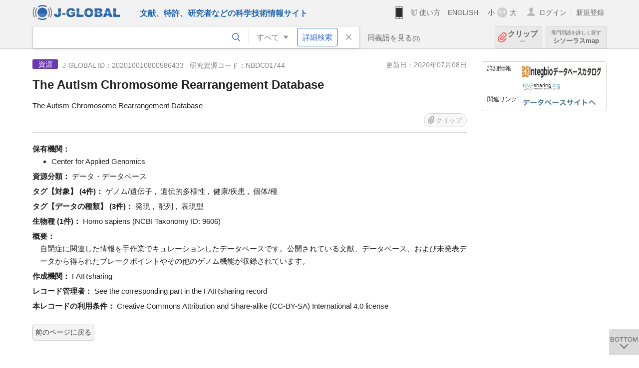

--- FILE ---
content_type: text/html; charset=UTF-8
request_url: https://jglobal.jst.go.jp/detail?JGLOBAL_ID=202010010800586433
body_size: 5125
content:
<!DOCTYPE HTML>
<html lang="ja">
	<head>
	<meta charset="utf-8" >
	<title>The Autism Chromosome Rearrangement Database | 研究資源情報 | J-GLOBAL 科学技術総合リンクセンター</title>

	<meta name="viewport" content="width=1020,initial-scale=1">
	<meta name="format-detection" content="telephone=no"><!-- 自動電話番号リンク禁止 -->
	<meta name="csrf-token" content="o1i9GNyAXYwSBl4VNbPLXVvWE06aosLbR0beOA9I">

	<meta name="title" content="The Autism Chromosome Rearrangement Database | 研究資源情報 | J-GLOBAL 科学技術総合リンクセンター">
	<meta name="description" content='研究資源「The Autism Chromosome Rearrangement Database」の詳細情報です。J-GLOBAL 科学技術総合リンクセンターは、国立研究開発法人科学技術振興機構（JST）が運営する、無料で研究者、文献、特許などの科学技術・医学薬学等の二次情報を閲覧できる検索サービスです。検索結果からJST内外の良質な一次情報等へ案内します。'>
	<meta name="keywords" content="J-GLOBAL, jglobal, j-global, ｊ－ｇｌｏｂａｌ, ｊｇｌｏｂａｌ, Ｊ－ＧＬＯＢＡＬ, 独立行政法人, 国立研究開発法人, 科学技術振興機構, JST, jst, ＪＳＴ, ｊｓｔ, 研究者, 文献, 特許, 研究課題, 機関, 科学技術用語, 化学物質, 遺伝子, 資料, 研究資源, 検索, 科学技術, 専門, 学術, 論文, データベース, 統合検索, 横断検索, リンクセンター, Jdream, 発想, アイディア, 関連検索, 検索エンジン, 研究開発, 産学連携, 書誌情報, 技術動向, つながる, ひろがる, ひらめく, 研究資源, The Autism Chromosome Rearrangement Database">
<meta property="og:url" content="https://jglobal.jst.go.jp/detail?JGLOBAL_ID=202010010800586433">
<meta property="og:type" content="article">
<meta property="og:title" content="The Autism Chromosome Rearrangement Database | 研究資源情報 | J-GLOBAL 科学技術総合リンクセンター">
<meta property="og:image" content="https://jglobal.jst.go.jp/images/jglobal_logo.png">
<meta property="og:image:alt" content="J-GLOBALのロゴ" />

	<link rel="canonical" href="https://jglobal.jst.go.jp/detail?JGLOBAL_ID=202010010800586433">
	<link rel="shortcut icon" href="/images/favicon/favicon.ico">
	<link rel="apple-touch-icon" href="/images/favicon/apple-touch-icon.png">

	<!-- css -->
	<link rel="stylesheet" type="text/css" href="/css/pc.css?id=9cd3f5cf674153c5630adf90b8c0f399">

	<!-- js -->
	<script type="text/javascript" src="/js/app.js?id=7e41bd34666899d1e8590e76f9f49ac4"></script>     <!-- JSパッケージ -->
	<script type="text/javascript" src="/js/util/pcsp.js?id=42966a1a826ddae72daa93798d33fe66"></script>    <!-- PCSP -->
	<script type="text/javascript" src="/js/util/pc.js?id=cd7e741dda762585f8513718fc78fd8d"></script>      <!-- PC -->
	<script type="text/javascript" src="https://www.gstatic.com/charts/loader.js"></script>
	<script type="text/javascript" src="/js/jsme/jsme.nocache.js"></script>
	<script>function jsmeOnLoad() {}</script> <!-- JSME作成先タグが動的に生成されるので、ここでは、JSME生成を実装しない -->
	<!-- fb
	<meta property="og:image" content="/images/favicon/fb_image.png" />
	-->
</head>



	<body class="japanese">
		<div class="w_header_bg" >
			<!--//////////////////////////////* ↓Header *////////////////////////////// -->
<div class="header display_pc" id="pc_header_v">
	<input type="hidden" name="" id="x_hidden" value="[base64]">
	<header-pc-component lang="ja" is_login="" user_name="" lang_switch_url="https://jglobal.jst.go.jp/en/detail?JGLOBAL_ID=202010010800586433"></header-pc-component>
</div><!-- /header -->
<!--//////////////////////////////* ↑Header *//////////////////////////////-->
<script type="text/javascript" src="/js/pc/header_vue.js?id=c5ac56432f55efb6b8c5336489f6307c"></script><!-- ヘッダー -->
		</div>
		<div id="detail_v">
			<div class="w_header-nav_bg" ><alerts2-component></alerts2-component>
	<!-- 検索バー -->
	<search-bar-pc-component
		:has-search-condition="hasSearchCondition"
		:free-word="freeWord" v-model="freeWord"
		:synonym-group-count="synonymGroupCount"
		:select-base-type="selectBaseType"
		:base-type="popupBaseType"
		:search-synonyms="searchSynonyms"
		:see-synonym="seeSynonym"
		:do-search="doSearch"
		:clear-search-condition="clearSearchCondition"
		is-login=""
		:err-msgs="errMsgs"
		:is-ill-free-word='isIllFreeWord'
		:bookmark-list='bookmarkList'>
	</search-bar-pc-component>
	<!-- ポップアップ -->
	<popup-detailedsearch-pc-component
		:free-word="freeWord" v-model="freeWord"
		:all-fields="allFields" v-model="allFields"
		:popup-base-type="popupBaseType"
		:synonym-group-count="synonymGroupCount"
		:synonym-group="synonymGroup"
		v-model="synonym" :synonym="synonym"
		:synonym-open-flg="synonymOpenFlg"
		:change-synonym-open-flg="changeSynonymOpenFlg"
		:search-synonyms="searchSynonyms"
		:do-search="doSearch"
		:reset-this-search-condition="resetThisSearchCondition"
		:chemical-s-s-c="chemicalSSC"
		:err-msgs="errMsgs" :update-err-msg="updateErrMsg"
		:on-chemical-structure-str-change="onChemicalStructureStrChange"
		:select-base-type="selectBaseType"
		:is-ill-free-word='isIllFreeWord'
		:pop-article-type="popArticleType"
		:change-pop-article-type="changePopArticleType">
	</popup-detailedsearch-pc-component>
</div>
			<div class="contents">
				<div class="contents_in" v-cloak>
					<div class="contents_in_side right">
						<!-- 外部リンク -->
						<exlink-component v-if="baseData != null" :base-data="baseData"></exlink-component>
					</div>

					<!-- 詳細 -->
					<!-- 資源詳細画面 contents -->
	
	<div class="contents_in_main">
		<div class="search_detail">
						<div class="search_detail_topbox">
				<div class="cate_icon resources">資源</div><!-- 資源 -->
									<span class="info_number">
						J-GLOBAL ID：202010010800586433&nbsp;&nbsp;<!-- J-GLOBAL ID -->
												研究資源コード：NBDC01744<!-- 研究資源コード -->
											</span>
										<span class="info_date_r">
						更新日：2020年07月08日<!-- 更新日 -->
					</span>
										<h1 class="search_detail_topbox_title">The Autism Chromosome Rearrangement Database</h1>
										<div class="search_detail_topbox_title_sub">The Autism Chromosome Rearrangement Database</div>
										<clip-component v-if="baseData != null" :result="baseData" is-login="" :bookmark-list="this.bookmarkList"></clip-component>
							</div>
							<!-- 保有機関 -->
								<span class="detail_item_title">保有機関：</span><br/>
				<div class="indent_1em">
					<ul class="mdisc">
																		<li>
														Center for Applied Genomics
													</li>
																	</ul>
									</div>
								<!-- 担当者 -->
								<!-- 資源分類 -->
								<div class="indent_2line-1em">
					<span class="detail_item_title">資源分類：</span>
					データ・データベース
				</div>
								<!-- 研究分野 -->
								<!-- タグ【対象】  -->
								<div class="indent_2line-1em">
					<span class="detail_item_title">タグ【対象】&nbsp;(4件)：</span>
										ゲノム/遺伝子
					,&nbsp;										遺伝的多様性
					,&nbsp;										健康/疾患
					,&nbsp;										個体/種
														</div>
								<!-- タグ【データの種類】 -->
								<div class="indent_2line-1em">
					<span class="detail_item_title">タグ【データの種類】&nbsp;(3件)：</span>
										発現
					,&nbsp;										配列
					,&nbsp;										表現型
														</div>
								<!-- 生物種 -->
								<div class="indent_2line-1em">
					<span class="detail_item_title">生物種&nbsp;(1件)：</span>
										Homo sapiens (NCBI Taxonomy ID: 9606)
														</div>
								<!-- 概要 -->
								<span class="detail_item_title">概要：</span><br />
				<div class="indent_1em" >自閉症に関連した情報を手作業でキュレーションしたデータベースです。公開されている文献、データベース、および未発表データから得られたブレークポイントやその他のゲノム機能が収録されています。</div>
								<!-- 研究領域 -->
								<!-- 利用環境と条件 -->
								<!-- 利用手続きと方法 -->
								<!-- 作成機関 -->
								<div class="indent_2line-1em">
					<span class="detail_item_title">作成機関：</span>
					FAIRsharing
				</div>
								<!-- レコード管理者 -->
								<div class="indent_2line-1em">
					<span class="detail_item_title">レコード管理者：</span>
					See the corresponding part in the FAIRsharing record
				</div>
								<!-- 本レコードの利用条件 -->
								<div class="indent_2line-1em">
					<span class="detail_item_title">本レコードの利用条件：</span>
					Creative Commons Attribution and Share-alike (CC-BY-SA) International 4.0 license
				</div>
													<br />
			<a class="btn_m float_l" onclick="location.href='javascript:history.back()'">前のページに戻る</a><!-- 前のページに戻る -->
			<br /><br />
		</div>
	</div>
<!-- 	<div class="contents_in_main"> -->
<!-- 		<detail-research-resource-component v-if="baseData != null" :base-data="baseData" is-login="" :bookmark-list="bookmarkList"></detail-research-resource-component> -->
<!-- 	</div> -->
				</div>
			</div>
		</div>

		<!--//////////////////////////////* ↓フッター *////////////////////////////// -->
<div class="footer" id="footer_1">
	<div class="footer_in">
		<div class="footer_left">
		<ul class="sosial_icon">
			<li class="fbbtn">
				<iframe id="facebook_share" width="70" height="25" style="border:none; overflow:hidden" allowfullscreen="true" scrolling="no" frameborder="0" allowtransparency="true" allow="encrypted-media"></iframe>
				<script>
					(
						function() {
							var src = "https://www.facebook.com/plugins/share_button.php?href=" + encodeURIComponent(location.href);
						    if (location.pathname.indexOf('/en') == 0) {
						        src = src + '&locale=en_US';
						    } else {
						        src = src + '&locale=ja_JP';
						        $('#facebook_share').width(90);
						    }
							src = src + "&width=135&layout=button&action=like&size=small&show_faces=false&share=true&height=25&appId";
							$('#facebook_share').attr('src', '');
							$('#facebook_share').attr('src', src);
						}()
					);
				</script>
			</li>
			<li>
			<iframe id="twitter_share" scrolling="no" frameborder="0" allowtransparency="true" allowfullscreen="true"
				class="twitter-share-button twitter-share-button-rendered twitter-tweet-button"
				style="position: static; visibility: visible; width: 90px; height: 20px; display: block;" title="Twitter Tweet Button" ></iframe>
				<script>
					(
						function() {
							var src = "https://platform.twitter.com/widgets/tweet_button.html?text=" + encodeURIComponent(document.title) + "&lang=";
						    if (location.pathname.indexOf('/en') == 0) {
						        src = src + 'en';
						    } else {
						        src = src + 'ja';
						    }
						    $('#twitter_share').attr('src', '');
							$('#twitter_share').attr('src', src);
						}()
					);
				</script>
			</li>
		</ul>
		<a class="logo2" href="https://www.jst.go.jp/"><img src="/images/sitelogo2.png" width="249" height="45" ></a>
		</div>
		<div id="footer_v" class="footer_right">
			<footer-component></footer-component>
		</div>
		<p class="copy">Copyright (c) 2009 Japan Science and Technology Agency. All Rights Reserved</p>
	</div><!-- /footer_in -->
</div><!-- /footer -->
<div class="btn_getop_link"><a><p>TOP</p></a></div>
<div class="btn_tobottom_link"><a @click="toBottom"><p>BOTTOM</p></a></div>
<!-- <div class="btn_getop_link display_pc"><a href="#"><p>TOP</p></a></div> -->
<script>
	(
		function() {
		    var pathname = location.pathname;
		    if (pathname != "/" && pathname != "/en") {
				const target = $('body')[0]; // body要素を監視
				const observer = new MutationObserver(function (mutations) {
					$('#footer_1').removeClass('footer_fixed');
					if (document.documentElement.clientHeight >= document.documentElement.scrollHeight) {
					     $('#footer_1').addClass('footer_fixed');
					}
			    });
			    // 監視を開始
			    observer.observe(target, {
			        attributes: true, characterData: true, childList: true, subtree: true, attributeFilter: ["height"],
			    });
			}
		}()
	);
</script>
<!--//////////////////////////////* ↑フッター *//////////////////////////////-->
<script type="text/javascript" src="/js/common/footer_vue.js?id=9b4a2865986786c01a82f426c88d3166"></script>
		<script type="text/javascript" src="/js/pc/detail_vue.js?id=46b0151bda4e78286f6d53b5d6ca3390"></script>
	</body>
</html>

